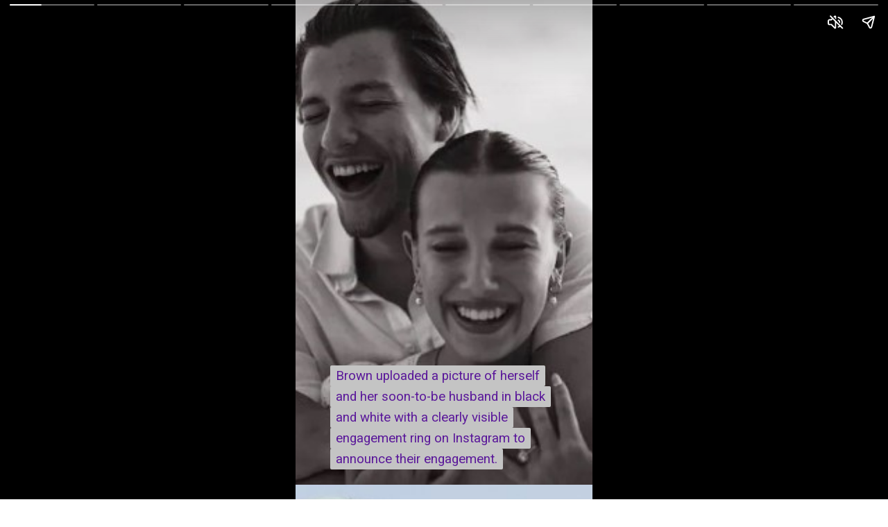

--- FILE ---
content_type: text/html; charset=utf-8
request_url: https://celebritisense.com/web-stories/stranger-things-star-millie-bobby-brown-is-engaged-to-jake-bongiovi/
body_size: 15328
content:
<!DOCTYPE html>
<html amp="" lang="en-US" transformed="self;v=1" i-amphtml-layout=""><head><meta charset="utf-8"><meta name="viewport" content="width=device-width,minimum-scale=1"><link rel="modulepreload" href="https://cdn.ampproject.org/v0.mjs" as="script" crossorigin="anonymous"><link rel="preconnect" href="https://cdn.ampproject.org"><link rel="preload" as="script" href="https://cdn.ampproject.org/v0/amp-story-1.0.js"><style amp-runtime="" i-amphtml-version="012512221826001">html{overflow-x:hidden!important}html.i-amphtml-fie{height:100%!important;width:100%!important}html:not([amp4ads]),html:not([amp4ads]) body{height:auto!important}html:not([amp4ads]) body{margin:0!important}body{-webkit-text-size-adjust:100%;-moz-text-size-adjust:100%;-ms-text-size-adjust:100%;text-size-adjust:100%}html.i-amphtml-singledoc.i-amphtml-embedded{-ms-touch-action:pan-y pinch-zoom;touch-action:pan-y pinch-zoom}html.i-amphtml-fie>body,html.i-amphtml-singledoc>body{overflow:visible!important}html.i-amphtml-fie:not(.i-amphtml-inabox)>body,html.i-amphtml-singledoc:not(.i-amphtml-inabox)>body{position:relative!important}html.i-amphtml-ios-embed-legacy>body{overflow-x:hidden!important;overflow-y:auto!important;position:absolute!important}html.i-amphtml-ios-embed{overflow-y:auto!important;position:static}#i-amphtml-wrapper{overflow-x:hidden!important;overflow-y:auto!important;position:absolute!important;top:0!important;left:0!important;right:0!important;bottom:0!important;margin:0!important;display:block!important}html.i-amphtml-ios-embed.i-amphtml-ios-overscroll,html.i-amphtml-ios-embed.i-amphtml-ios-overscroll>#i-amphtml-wrapper{-webkit-overflow-scrolling:touch!important}#i-amphtml-wrapper>body{position:relative!important;border-top:1px solid transparent!important}#i-amphtml-wrapper+body{visibility:visible}#i-amphtml-wrapper+body .i-amphtml-lightbox-element,#i-amphtml-wrapper+body[i-amphtml-lightbox]{visibility:hidden}#i-amphtml-wrapper+body[i-amphtml-lightbox] .i-amphtml-lightbox-element{visibility:visible}#i-amphtml-wrapper.i-amphtml-scroll-disabled,.i-amphtml-scroll-disabled{overflow-x:hidden!important;overflow-y:hidden!important}amp-instagram{padding:54px 0px 0px!important;background-color:#fff}amp-iframe iframe{box-sizing:border-box!important}[amp-access][amp-access-hide]{display:none}[subscriptions-dialog],body:not(.i-amphtml-subs-ready) [subscriptions-action],body:not(.i-amphtml-subs-ready) [subscriptions-section]{display:none!important}amp-experiment,amp-live-list>[update]{display:none}amp-list[resizable-children]>.i-amphtml-loading-container.amp-hidden{display:none!important}amp-list [fetch-error],amp-list[load-more] [load-more-button],amp-list[load-more] [load-more-end],amp-list[load-more] [load-more-failed],amp-list[load-more] [load-more-loading]{display:none}amp-list[diffable] div[role=list]{display:block}amp-story-page,amp-story[standalone]{min-height:1px!important;display:block!important;height:100%!important;margin:0!important;padding:0!important;overflow:hidden!important;width:100%!important}amp-story[standalone]{background-color:#000!important;position:relative!important}amp-story-page{background-color:#757575}amp-story .amp-active>div,amp-story .i-amphtml-loader-background{display:none!important}amp-story-page:not(:first-of-type):not([distance]):not([active]){transform:translateY(1000vh)!important}amp-autocomplete{position:relative!important;display:inline-block!important}amp-autocomplete>input,amp-autocomplete>textarea{padding:0.5rem;border:1px solid rgba(0,0,0,.33)}.i-amphtml-autocomplete-results,amp-autocomplete>input,amp-autocomplete>textarea{font-size:1rem;line-height:1.5rem}[amp-fx^=fly-in]{visibility:hidden}amp-script[nodom],amp-script[sandboxed]{position:fixed!important;top:0!important;width:1px!important;height:1px!important;overflow:hidden!important;visibility:hidden}
/*# sourceURL=/css/ampdoc.css*/[hidden]{display:none!important}.i-amphtml-element{display:inline-block}.i-amphtml-blurry-placeholder{transition:opacity 0.3s cubic-bezier(0.0,0.0,0.2,1)!important;pointer-events:none}[layout=nodisplay]:not(.i-amphtml-element){display:none!important}.i-amphtml-layout-fixed,[layout=fixed][width][height]:not(.i-amphtml-layout-fixed){display:inline-block;position:relative}.i-amphtml-layout-responsive,[layout=responsive][width][height]:not(.i-amphtml-layout-responsive),[width][height][heights]:not([layout]):not(.i-amphtml-layout-responsive),[width][height][sizes]:not(img):not([layout]):not(.i-amphtml-layout-responsive){display:block;position:relative}.i-amphtml-layout-intrinsic,[layout=intrinsic][width][height]:not(.i-amphtml-layout-intrinsic){display:inline-block;position:relative;max-width:100%}.i-amphtml-layout-intrinsic .i-amphtml-sizer{max-width:100%}.i-amphtml-intrinsic-sizer{max-width:100%;display:block!important}.i-amphtml-layout-container,.i-amphtml-layout-fixed-height,[layout=container],[layout=fixed-height][height]:not(.i-amphtml-layout-fixed-height){display:block;position:relative}.i-amphtml-layout-fill,.i-amphtml-layout-fill.i-amphtml-notbuilt,[layout=fill]:not(.i-amphtml-layout-fill),body noscript>*{display:block;overflow:hidden!important;position:absolute;top:0;left:0;bottom:0;right:0}body noscript>*{position:absolute!important;width:100%;height:100%;z-index:2}body noscript{display:inline!important}.i-amphtml-layout-flex-item,[layout=flex-item]:not(.i-amphtml-layout-flex-item){display:block;position:relative;-ms-flex:1 1 auto;flex:1 1 auto}.i-amphtml-layout-fluid{position:relative}.i-amphtml-layout-size-defined{overflow:hidden!important}.i-amphtml-layout-awaiting-size{position:absolute!important;top:auto!important;bottom:auto!important}i-amphtml-sizer{display:block!important}@supports (aspect-ratio:1/1){i-amphtml-sizer.i-amphtml-disable-ar{display:none!important}}.i-amphtml-blurry-placeholder,.i-amphtml-fill-content{display:block;height:0;max-height:100%;max-width:100%;min-height:100%;min-width:100%;width:0;margin:auto}.i-amphtml-layout-size-defined .i-amphtml-fill-content{position:absolute;top:0;left:0;bottom:0;right:0}.i-amphtml-replaced-content,.i-amphtml-screen-reader{padding:0!important;border:none!important}.i-amphtml-screen-reader{position:fixed!important;top:0px!important;left:0px!important;width:4px!important;height:4px!important;opacity:0!important;overflow:hidden!important;margin:0!important;display:block!important;visibility:visible!important}.i-amphtml-screen-reader~.i-amphtml-screen-reader{left:8px!important}.i-amphtml-screen-reader~.i-amphtml-screen-reader~.i-amphtml-screen-reader{left:12px!important}.i-amphtml-screen-reader~.i-amphtml-screen-reader~.i-amphtml-screen-reader~.i-amphtml-screen-reader{left:16px!important}.i-amphtml-unresolved{position:relative;overflow:hidden!important}.i-amphtml-select-disabled{-webkit-user-select:none!important;-ms-user-select:none!important;user-select:none!important}.i-amphtml-notbuilt,[layout]:not(.i-amphtml-element),[width][height][heights]:not([layout]):not(.i-amphtml-element),[width][height][sizes]:not(img):not([layout]):not(.i-amphtml-element){position:relative;overflow:hidden!important;color:transparent!important}.i-amphtml-notbuilt:not(.i-amphtml-layout-container)>*,[layout]:not([layout=container]):not(.i-amphtml-element)>*,[width][height][heights]:not([layout]):not(.i-amphtml-element)>*,[width][height][sizes]:not([layout]):not(.i-amphtml-element)>*{display:none}amp-img:not(.i-amphtml-element)[i-amphtml-ssr]>img.i-amphtml-fill-content{display:block}.i-amphtml-notbuilt:not(.i-amphtml-layout-container),[layout]:not([layout=container]):not(.i-amphtml-element),[width][height][heights]:not([layout]):not(.i-amphtml-element),[width][height][sizes]:not(img):not([layout]):not(.i-amphtml-element){color:transparent!important;line-height:0!important}.i-amphtml-ghost{visibility:hidden!important}.i-amphtml-element>[placeholder],[layout]:not(.i-amphtml-element)>[placeholder],[width][height][heights]:not([layout]):not(.i-amphtml-element)>[placeholder],[width][height][sizes]:not([layout]):not(.i-amphtml-element)>[placeholder]{display:block;line-height:normal}.i-amphtml-element>[placeholder].amp-hidden,.i-amphtml-element>[placeholder].hidden{visibility:hidden}.i-amphtml-element:not(.amp-notsupported)>[fallback],.i-amphtml-layout-container>[placeholder].amp-hidden,.i-amphtml-layout-container>[placeholder].hidden{display:none}.i-amphtml-layout-size-defined>[fallback],.i-amphtml-layout-size-defined>[placeholder]{position:absolute!important;top:0!important;left:0!important;right:0!important;bottom:0!important;z-index:1}amp-img[i-amphtml-ssr]:not(.i-amphtml-element)>[placeholder]{z-index:auto}.i-amphtml-notbuilt>[placeholder]{display:block!important}.i-amphtml-hidden-by-media-query{display:none!important}.i-amphtml-element-error{background:red!important;color:#fff!important;position:relative!important}.i-amphtml-element-error:before{content:attr(error-message)}i-amp-scroll-container,i-amphtml-scroll-container{position:absolute;top:0;left:0;right:0;bottom:0;display:block}i-amp-scroll-container.amp-active,i-amphtml-scroll-container.amp-active{overflow:auto;-webkit-overflow-scrolling:touch}.i-amphtml-loading-container{display:block!important;pointer-events:none;z-index:1}.i-amphtml-notbuilt>.i-amphtml-loading-container{display:block!important}.i-amphtml-loading-container.amp-hidden{visibility:hidden}.i-amphtml-element>[overflow]{cursor:pointer;position:relative;z-index:2;visibility:hidden;display:initial;line-height:normal}.i-amphtml-layout-size-defined>[overflow]{position:absolute}.i-amphtml-element>[overflow].amp-visible{visibility:visible}template{display:none!important}.amp-border-box,.amp-border-box *,.amp-border-box :after,.amp-border-box :before{box-sizing:border-box}amp-pixel{display:none!important}amp-analytics,amp-auto-ads,amp-story-auto-ads{position:fixed!important;top:0!important;width:1px!important;height:1px!important;overflow:hidden!important;visibility:hidden}amp-story{visibility:hidden!important}html.i-amphtml-fie>amp-analytics{position:initial!important}[visible-when-invalid]:not(.visible),form [submit-error],form [submit-success],form [submitting]{display:none}amp-accordion{display:block!important}@media (min-width:1px){:where(amp-accordion>section)>:first-child{margin:0;background-color:#efefef;padding-right:20px;border:1px solid #dfdfdf}:where(amp-accordion>section)>:last-child{margin:0}}amp-accordion>section{float:none!important}amp-accordion>section>*{float:none!important;display:block!important;overflow:hidden!important;position:relative!important}amp-accordion,amp-accordion>section{margin:0}amp-accordion:not(.i-amphtml-built)>section>:last-child{display:none!important}amp-accordion:not(.i-amphtml-built)>section[expanded]>:last-child{display:block!important}
/*# sourceURL=/css/ampshared.css*/</style><meta name="amp-story-generator-name" content="Web Stories for WordPress"><meta name="amp-story-generator-version" content="1.35.0"><meta name="description" content="'Stranger Things' Star Millie Bobby Brown is engaged to Jake Bongiovi"><meta name="robots" content="follow, index, max-snippet:-1, max-video-preview:-1, max-image-preview:large"><meta property="og:locale" content="en_US"><meta property="og:type" content="article"><meta property="og:title" content="'Stranger Things' Star Millie Bobby Brown is engaged to Jake Bongiovi - celebritisense"><meta property="og:description" content="'Stranger Things' Star Millie Bobby Brown is engaged to Jake Bongiovi"><meta property="og:url" content="https://celebritisense.com/web-stories/stranger-things-star-millie-bobby-brown-is-engaged-to-jake-bongiovi/"><meta property="og:site_name" content="celebritisense"><meta property="og:updated_time" content="2023-04-19T15:31:51+07:00"><meta property="og:image" content="https://celebritisense.com/wp-content/uploads/2023/04/cropped-Screenshot-2023-04-12-111640.jpg"><meta property="og:image:secure_url" content="https://celebritisense.com/wp-content/uploads/2023/04/cropped-Screenshot-2023-04-12-111640.jpg"><meta property="og:image:width" content="640"><meta property="og:image:height" content="853"><meta property="og:image:alt" content="Screenshot 2023-04-12 111640"><meta property="og:image:type" content="image/jpeg"><meta property="article:published_time" content="2023-04-12T12:55:54+07:00"><meta property="article:modified_time" content="2023-04-19T15:31:51+07:00"><meta name="twitter:card" content="summary_large_image"><meta name="twitter:title" content="'Stranger Things' Star Millie Bobby Brown is engaged to Jake Bongiovi - celebritisense"><meta name="twitter:description" content="'Stranger Things' Star Millie Bobby Brown is engaged to Jake Bongiovi"><meta name="twitter:image" content="https://celebritisense.com/wp-content/uploads/2023/04/cropped-Screenshot-2023-04-12-111640.jpg"><meta name="generator" content="WordPress 6.3.7"><meta name="msapplication-TileImage" content="https://celebritisense.com/wp-content/uploads/2023/04/cropped-cropped-celebritisense-logo-270x270.png"><link rel="preconnect" href="https://fonts.gstatic.com" crossorigin=""><link rel="dns-prefetch" href="https://fonts.gstatic.com"><link href="https://celebritisense.com/wp-content/uploads/2023/04/Screenshot-2023-04-12-111640.jpg" rel="preload" as="image"><link rel="preconnect" href="https://fonts.gstatic.com/" crossorigin=""><script async="" src="https://cdn.ampproject.org/v0.mjs" type="module" crossorigin="anonymous"></script><script async nomodule src="https://cdn.ampproject.org/v0.js" crossorigin="anonymous"></script><script async="" src="https://cdn.ampproject.org/v0/amp-story-1.0.mjs" custom-element="amp-story" type="module" crossorigin="anonymous"></script><script async nomodule src="https://cdn.ampproject.org/v0/amp-story-1.0.js" crossorigin="anonymous" custom-element="amp-story"></script><script src="https://cdn.ampproject.org/v0/amp-analytics-0.1.mjs" async="" custom-element="amp-analytics" type="module" crossorigin="anonymous"></script><script async nomodule src="https://cdn.ampproject.org/v0/amp-analytics-0.1.js" crossorigin="anonymous" custom-element="amp-analytics"></script><script src="https://cdn.ampproject.org/v0/amp-story-auto-ads-0.1.mjs" async="" custom-element="amp-story-auto-ads" type="module" crossorigin="anonymous"></script><script async nomodule src="https://cdn.ampproject.org/v0/amp-story-auto-ads-0.1.js" crossorigin="anonymous" custom-element="amp-story-auto-ads"></script><link rel="icon" href="https://celebritisense.com/wp-content/uploads/2023/04/cropped-cropped-celebritisense-logo-32x32.png" sizes="32x32"><link rel="icon" href="https://celebritisense.com/wp-content/uploads/2023/04/cropped-cropped-celebritisense-logo-192x192.png" sizes="192x192"><link href="https://fonts.googleapis.com/css2?display=swap&amp;family=Roboto" rel="stylesheet"><style amp-custom="">amp-story-page{background-color:#131516}amp-story-grid-layer{overflow:visible}@media (max-aspect-ratio: 9 / 16){@media (min-aspect-ratio: 320 / 678){amp-story-grid-layer.grid-layer{margin-top:calc(( 100% / .5625 - 100% / .66666666666667 ) / 2)}}}@media not all and (min-resolution:.001dpcm){@media{p.text-wrapper > span{font-size:calc(100% - .5px)}}}.page-fullbleed-area{position:absolute;overflow:hidden;width:100%;left:0;height:calc(1.1851851851852 * 100%);top:calc(( 1 - 1.1851851851852 ) * 100% / 2)}.page-safe-area{overflow:visible;position:absolute;top:0;bottom:0;left:0;right:0;width:100%;height:calc(.84375 * 100%);margin:auto 0}.mask{position:absolute;overflow:hidden}.fill{position:absolute;top:0;left:0;right:0;bottom:0;margin:0}@media (prefers-reduced-motion: no-preference){.animation-wrapper{opacity:var(--initial-opacity);transform:var(--initial-transform)}}._60112a2{background-color:#d0cdcd}._6120891{position:absolute;pointer-events:none;left:0;top:-9.25926%;width:100%;height:118.51852%;opacity:1}._89d52dd{pointer-events:initial;width:100%;height:100%;display:block;position:absolute;top:0;left:0;z-index:0}._509c145{position:absolute;width:165.1462%;height:100%;left:-32.5731%;top:0%}._0a71f80{position:absolute;pointer-events:none;left:11.65049%;top:76.05178%;width:76.69903%;height:23.78641%;opacity:1}._23ef109{pointer-events:initial;width:100%;height:100%;display:block;position:absolute;top:0;left:0;z-index:0;border-radius:.63291139240506% .63291139240506% .63291139240506% .63291139240506%/1.3605442176871% 1.3605442176871% 1.3605442176871% 1.3605442176871%}._eb63a76{white-space:pre-line;overflow-wrap:break-word;word-break:break-word;margin:0;font-family:"Roboto",sans-serif;font-size:.291262em;line-height:calc(1.2em + .44444520740776em);text-align:left;padding:0;color:#000;background-color:#c4c4c4;background:none}._8ce4d6b{display:block;position:relative;left:0;top:0;margin:-.080102848101265% 0;-webkit-box-decoration-break:clone;box-decoration-break:clone}._768516e{background-color:#c4c4c4;-webkit-box-decoration-break:clone;box-decoration-break:clone;position:relative;padding:1.2658227848101% 2.5316455696203%;text-align:left;border-radius:2px 2px 2px 2px;color:transparent}._91f239f{white-space:pre-line;overflow-wrap:break-word;word-break:break-word;margin:0;font-family:"Roboto",sans-serif;font-size:.291262em;line-height:calc(1.2em + .44444520740776em);text-align:left;padding:0;color:#000;background-color:#c4c4c4;background:none;position:absolute;top:0;left:0;right:0}._608c8a3{background-color:#c4c4c4;-webkit-box-decoration-break:clone;box-decoration-break:clone;position:relative;padding:1.2658227848101% 2.5316455696203%;text-align:left;border-radius:2px 2px 2px 2px;background:none}._7004d29{color:#5a189a}._b18a763{background-color:#c9c6c6}._254c3af{width:100%;height:100%;display:block;position:absolute;top:0;left:0}._47eaeb5{position:absolute;width:176.16893%;height:100%;left:-38.08447%;top:0%}._549d613{position:absolute;pointer-events:none;left:11.65049%;top:80.58252%;width:76.69903%;height:19.25566%;opacity:1}._0ed9522{width:100%;height:100%;display:block;position:absolute;top:0;left:0;--initial-opacity:1;--initial-transform:translate3d(0,-566.57336%,0)}._c5280d5{pointer-events:initial;width:100%;height:100%;display:block;position:absolute;top:0;left:0;z-index:0;border-radius:.63291139240506% .63291139240506% .63291139240506% .63291139240506%/1.6806722689076% 1.6806722689076% 1.6806722689076% 1.6806722689076%}._154bebb{background-color:#43251c}._6757146{position:absolute;width:132.73002%;height:100%;left:-16.36501%;top:0%}._26c48e0{background-color:#332e37}._de9263b{position:absolute;width:142.7896%;height:100%;left:-21.3948%;top:0%}._9c2d83c{position:absolute;pointer-events:none;left:11.40777%;top:76.05178%;width:76.69903%;height:23.78641%;opacity:1}._de21c5c{width:100%;height:100%;display:block;position:absolute;top:0;left:0;--initial-opacity:1;--initial-transform:translate3d(0,-458.65454%,0)}._5f337a3{background-color:#7a82a3}._26db587{position:absolute;width:154.88216%;height:100%;left:-27.44108%;top:0%}._5fab38e{position:absolute;pointer-events:none;left:11.65049%;top:78.64078%;width:76.69903%;height:19.25566%;opacity:1}._569e2e4{width:100%;height:100%;display:block;position:absolute;top:0;left:0;--initial-opacity:1;--initial-transform:translate3d(0,-556.48936%,0)}._84c51bf{background-color:#986e5d}._c74e1f5{position:absolute;width:129.55596%;height:100%;left:-14.77798%;top:0%}._afc3916{background-color:#d5c6b9}._f26622d{position:absolute;width:142.30285%;height:100%;left:-21.15142%;top:0%}._f16a7d5{position:absolute;pointer-events:none;left:11.65049%;top:80.42071%;width:76.69903%;height:28.64078%;opacity:1}._7444efa{width:100%;height:100%;display:block;position:absolute;top:0;left:0;--initial-opacity:1;--initial-transform:translate3d(0,-413.11986%,0)}._e887be4{pointer-events:initial;width:100%;height:100%;display:block;position:absolute;top:0;left:0;z-index:0;border-radius:.63291139240506% .63291139240506% .63291139240506% .63291139240506%/1.1299435028249% 1.1299435028249% 1.1299435028249% 1.1299435028249%}._3c3c770{background-color:#bc8d6e}._8e34228{position:absolute;width:137.34671%;height:100%;left:-18.67336%;top:0%}._b0e747e{position:absolute;pointer-events:none;left:11.40777%;top:64.56311%;width:76.69903%;height:38.1877%;opacity:1}._9eccb89{width:100%;height:100%;display:block;position:absolute;top:0;left:0;--initial-opacity:1;--initial-transform:translate3d(0,-293.31452%,0)}._7ce149b{pointer-events:initial;width:100%;height:100%;display:block;position:absolute;top:0;left:0;z-index:0;border-radius:.63291139240506% .63291139240506% .63291139240506% .63291139240506%/.84745762711864% .84745762711864% .84745762711864% .84745762711864%}._89b62e1{background-color:#19131a}._0addee6{position:absolute;width:133.33334%;height:100%;left:-16.66667%;top:0%}._f67de94{position:absolute;pointer-events:none;left:11.40777%;top:80.90615%;width:76.69903%;height:19.25566%;opacity:1}._23eb74b{width:100%;height:100%;display:block;position:absolute;top:0;left:0;--initial-opacity:1;--initial-transform:translate3d(0,-568.25406%,0)}._ecf9eea{background-color:#735349}._fc060d8{position:absolute;width:218.27161%;height:100%;left:-59.1358%;top:0%}._1b74d67{position:absolute;pointer-events:none;left:11.40777%;top:79.61165%;width:76.69903%;height:23.78641%;opacity:1}._1dd6e40{width:100%;height:100%;display:block;position:absolute;top:0;left:0;--initial-opacity:1;--initial-transform:translate3d(0,-473.62053%,0)}

/*# sourceURL=amp-custom.css */</style><link rel="alternate" type="application/rss+xml" title="celebritisense » Feed" href="https://celebritisense.com/feed/"><link rel="alternate" type="application/rss+xml" title="celebritisense » Comments Feed" href="https://celebritisense.com/comments/feed/"><link rel="alternate" type="application/rss+xml" title="celebritisense » Stories Feed" href="https://celebritisense.com/web-stories/feed/"><title>'Stranger Things' Star Millie Bobby Brown is engaged to Jake Bongiovi - celebritisense</title><link rel="canonical" href="https://celebritisense.com/web-stories/stranger-things-star-millie-bobby-brown-is-engaged-to-jake-bongiovi/"><script type="application/ld+json" class="rank-math-schema-pro">{"@context":"https://schema.org","@graph":[{"@type":["Person","Organization"],"@id":"https://celebritisense.com/#person","name":"sunjoy2714@gmail.com","logo":{"@type":"ImageObject","@id":"https://celebritisense.com/#logo","url":"https://celebritisense.com/wp-content/uploads/2023/03/cropped-cropped-CELEBRITY-SENSE-LOGO-96x96.png","width":"96","height":"96"},"image":{"@type":"ImageObject","@id":"https://celebritisense.com/#logo","url":"https://celebritisense.com/wp-content/uploads/2023/03/cropped-CELEBRITY-SENSE-LOGO.png","contentUrl":"https://celebritisense.com/wp-content/uploads/2023/03/cropped-CELEBRITY-SENSE-LOGO.png","caption":"celebritisense","inLanguage":"en-US","width":"500","height":"500"}},{"@type":"WebSite","@id":"https://celebritisense.com/#website","url":"https://celebritisense.com","name":"celebritisense","publisher":{"@id":"https://celebritisense.com/#person"},"inLanguage":"en-US"},{"@type":"ImageObject","@id":"https://celebritisense.com/wp-content/uploads/2023/04/cropped-Screenshot-2023-04-12-111640.jpg","url":"https://celebritisense.com/wp-content/uploads/2023/04/cropped-Screenshot-2023-04-12-111640.jpg","width":"640","height":"853","caption":"Screenshot 2023-04-12 111640","inLanguage":"en-US"},{"@type":"WebPage","@id":"https://celebritisense.com/web-stories/stranger-things-star-millie-bobby-brown-is-engaged-to-jake-bongiovi/#webpage","url":"https://celebritisense.com/web-stories/stranger-things-star-millie-bobby-brown-is-engaged-to-jake-bongiovi/","name":"&#039;Stranger Things&#039; Star Millie Bobby Brown is engaged to Jake Bongiovi - celebritisense","datePublished":"2023-04-12T12:55:54+07:00","dateModified":"2023-04-19T15:31:51+07:00","isPartOf":{"@id":"https://celebritisense.com/#website"},"primaryImageOfPage":{"@id":"https://celebritisense.com/wp-content/uploads/2023/04/cropped-Screenshot-2023-04-12-111640.jpg"},"inLanguage":"en-US"},{"@type":"Person","@id":"https://celebritisense.com/author/sunjoy2714gmail-com/","name":"Linox","url":"https://celebritisense.com/author/sunjoy2714gmail-com/","image":{"@type":"ImageObject","@id":"https://secure.gravatar.com/avatar/ba4bd8681fed90a6c2ec16c4a3f60b51?s=96&amp;d=mm&amp;r=g","url":"https://secure.gravatar.com/avatar/ba4bd8681fed90a6c2ec16c4a3f60b51?s=96&amp;d=mm&amp;r=g","caption":"Linox","inLanguage":"en-US"},"sameAs":["https://celebritisense.com"]},{"@type":"BlogPosting","headline":"&#039;Stranger Things&#039; Star Millie Bobby Brown is engaged to Jake Bongiovi - celebritisense","datePublished":"2023-04-12T12:55:54+07:00","dateModified":"2023-04-19T15:31:51+07:00","author":{"@id":"https://celebritisense.com/author/sunjoy2714gmail-com/","name":"Linox"},"publisher":{"@id":"https://celebritisense.com/#person"},"description":"&#039;Stranger Things&#039; Star Millie Bobby Brown is engaged to Jake Bongiovi","name":"&#039;Stranger Things&#039; Star Millie Bobby Brown is engaged to Jake Bongiovi - celebritisense","@id":"https://celebritisense.com/web-stories/stranger-things-star-millie-bobby-brown-is-engaged-to-jake-bongiovi/#richSnippet","isPartOf":{"@id":"https://celebritisense.com/web-stories/stranger-things-star-millie-bobby-brown-is-engaged-to-jake-bongiovi/#webpage"},"image":{"@id":"https://celebritisense.com/wp-content/uploads/2023/04/cropped-Screenshot-2023-04-12-111640.jpg"},"inLanguage":"en-US","mainEntityOfPage":{"@id":"https://celebritisense.com/web-stories/stranger-things-star-millie-bobby-brown-is-engaged-to-jake-bongiovi/#webpage"}}]}</script><link rel="https://api.w.org/" href="https://celebritisense.com/wp-json/"><link rel="alternate" type="application/json" href="https://celebritisense.com/wp-json/web-stories/v1/web-story/1301"><link rel="EditURI" type="application/rsd+xml" title="RSD" href="https://celebritisense.com/xmlrpc.php?rsd"><link rel="prev" title="Halle Berry sipping wine nude" href="https://celebritisense.com/web-stories/halle-berry-sipping-wine-nude/"><link rel="next" title="judge rules that Elizabeth Holmes cannot remain free during appeal" href="https://celebritisense.com/web-stories/judge-rules-that-elizabeth-holmes-cannot-remain-free-during-appeal/"><link rel="shortlink" href="https://celebritisense.com/?p=1301"><link rel="alternate" type="application/json+oembed" href="https://celebritisense.com/wp-json/oembed/1.0/embed?url=https%3A%2F%2Fcelebritisense.com%2Fweb-stories%2Fstranger-things-star-millie-bobby-brown-is-engaged-to-jake-bongiovi%2F"><link rel="alternate" type="text/xml+oembed" href="https://celebritisense.com/wp-json/oembed/1.0/embed?url=https%3A%2F%2Fcelebritisense.com%2Fweb-stories%2Fstranger-things-star-millie-bobby-brown-is-engaged-to-jake-bongiovi%2F&amp;format=xml"><link rel="apple-touch-icon" href="https://celebritisense.com/wp-content/uploads/2023/04/cropped-cropped-celebritisense-logo-180x180.png"><script amp-onerror="">document.querySelector("script[src*='/v0.js']").onerror=function(){document.querySelector('style[amp-boilerplate]').textContent=''}</script><style amp-boilerplate="">body{-webkit-animation:-amp-start 8s steps(1,end) 0s 1 normal both;-moz-animation:-amp-start 8s steps(1,end) 0s 1 normal both;-ms-animation:-amp-start 8s steps(1,end) 0s 1 normal both;animation:-amp-start 8s steps(1,end) 0s 1 normal both}@-webkit-keyframes -amp-start{from{visibility:hidden}to{visibility:visible}}@-moz-keyframes -amp-start{from{visibility:hidden}to{visibility:visible}}@-ms-keyframes -amp-start{from{visibility:hidden}to{visibility:visible}}@-o-keyframes -amp-start{from{visibility:hidden}to{visibility:visible}}@keyframes -amp-start{from{visibility:hidden}to{visibility:visible}}</style><noscript><style amp-boilerplate="">body{-webkit-animation:none;-moz-animation:none;-ms-animation:none;animation:none}</style></noscript><link rel="stylesheet" amp-extension="amp-story" href="https://cdn.ampproject.org/v0/amp-story-1.0.css"><script amp-story-dvh-polyfill="">"use strict";if(!self.CSS||!CSS.supports||!CSS.supports("height:1dvh")){function e(){document.documentElement.style.setProperty("--story-dvh",innerHeight/100+"px","important")}addEventListener("resize",e,{passive:!0}),e()}</script></head><body><amp-story standalone="" publisher="celebritisense" publisher-logo-src="https://celebritisense.com/wp-content/uploads/2023/03/cropped-cropped-CELEBRITY-SENSE-LOGO.png" title="'Stranger Things' Star Millie Bobby Brown is engaged to Jake Bongiovi" poster-portrait-src="https://celebritisense.com/wp-content/uploads/2023/04/cropped-Screenshot-2023-04-12-111640.jpg" background-audio="https://celebritisense.com/wp-content/uploads/2023/03/Savior-Telecasted.mp3" class="i-amphtml-layout-container" i-amphtml-layout="container"><amp-story-page id="89e0fea5-8166-4a3f-95d8-5f44f472a700" auto-advance-after="7s" class="i-amphtml-layout-container" i-amphtml-layout="container"><amp-story-grid-layer template="vertical" aspect-ratio="412:618" class="grid-layer i-amphtml-layout-container" i-amphtml-layout="container" style="--aspect-ratio:412/618;"><div class="_60112a2 page-fullbleed-area"><div class="page-safe-area"><div class="_6120891"><div class="_89d52dd mask" id="el-160fbfee-c06a-4161-9545-15f8547226a1"><div data-leaf-element="true" class="_509c145"><amp-img layout="fill" src="https://celebritisense.com/wp-content/uploads/2023/04/Screenshot-2023-04-12-111640.jpg" alt="Screenshot 2023-04-12 111640" srcset="https://celebritisense.com/wp-content/uploads/2023/04/Screenshot-2023-04-12-111640.jpg 353w, https://celebritisense.com/wp-content/uploads/2023/04/Screenshot-2023-04-12-111640-279x300.jpg 279w, https://celebritisense.com/wp-content/uploads/2023/04/Screenshot-2023-04-12-111640-150x161.jpg 150w" sizes="(min-width: 1024px) 75vh, 166vw" disable-inline-width="true" class="i-amphtml-layout-fill i-amphtml-layout-size-defined" i-amphtml-layout="fill"></amp-img></div></div></div></div></div></amp-story-grid-layer><amp-story-grid-layer template="vertical" aspect-ratio="412:618" class="grid-layer i-amphtml-layout-container" i-amphtml-layout="container" style="--aspect-ratio:412/618;"><div class="page-fullbleed-area"><div class="page-safe-area"><div class="_0a71f80"><div id="el-4ec2ab76-dd78-4d81-9793-9a72c3aa5d94" class="_23ef109"><p class="_eb63a76 fill text-wrapper"><span class="_8ce4d6b"><span class="_768516e">Brown uploaded a picture of herself and her soon-to-be husband in black and white with a clearly visible engagement ring on Instagram to announce their engagement.</span></span></p><p class="_91f239f fill text-wrapper" aria-hidden="true"><span class="_8ce4d6b"><span class="_608c8a3"><span class="_7004d29">Brown uploaded a picture of herself and her soon-to-be husband in black and white with a clearly visible engagement ring on Instagram to announce their engagement.</span></span></span></p></div></div></div></div></amp-story-grid-layer></amp-story-page><amp-story-page id="25845565-cbe5-4787-adb2-4834b24a4f99" auto-advance-after="7s" class="i-amphtml-layout-container" i-amphtml-layout="container"><amp-story-animation layout="nodisplay" trigger="visibility" class="i-amphtml-layout-nodisplay" hidden="hidden" i-amphtml-layout="nodisplay"><script type="application/json">[{"selector":"#anim-e4f66243-cbf3-4dfd-8788-aa9cce4df865 [data-leaf-element=\"true\"]","keyframes":{"transform":["translate(3.552713678800501e-15%, 0%) scale(1.5)","translate(0%, 0%) scale(1)"]},"delay":0,"duration":2000,"easing":"cubic-bezier(.3,0,.55,1)","fill":"forwards"}]</script></amp-story-animation><amp-story-animation layout="nodisplay" trigger="visibility" class="i-amphtml-layout-nodisplay" hidden="hidden" i-amphtml-layout="nodisplay"><script type="application/json">[{"selector":"#anim-1788d36b-d331-4726-8e64-414af830012a","keyframes":[{"offset":0,"transform":"translate3d(0, -566.57336%, 0)","easing":"cubic-bezier(.5, 0, 1, 1)"},{"offset":0.29,"transform":"translate3d(0, 0%, 0)","easing":"cubic-bezier(0, 0, .5, 1)"},{"offset":0.45,"transform":"translate3d(0, -159.320428832%, 0)","easing":"cubic-bezier(.5, 0, 1, 1)"},{"offset":0.61,"transform":"translate3d(0, 0%, 0)","easing":"cubic-bezier(0, 0, .5, 1)"},{"offset":0.71,"transform":"translate3d(0, -54.164413216%, 0)","easing":"cubic-bezier(.5, 0, 1, 1)"},{"offset":0.8,"transform":"translate3d(0, 0%, 0)","easing":"cubic-bezier(0, 0, .5, 1)"},{"offset":0.85,"transform":"translate3d(0, -20.339983624%, 0)","easing":"cubic-bezier(.5, 0, 1, 1)"},{"offset":0.92,"transform":"translate3d(0, 0%, 0)","easing":"cubic-bezier(0, 0, .5, 1)"},{"offset":0.96,"transform":"translate3d(0, -8.838544416%, 0)","easing":"cubic-bezier(.5, 0, 1, 1)"},{"offset":1,"transform":"translate3d(0, 0%, 0)","easing":"cubic-bezier(0, 0, .5, 1)"}],"delay":0,"duration":600,"fill":"both"}]</script></amp-story-animation><amp-story-grid-layer template="vertical" aspect-ratio="412:618" class="grid-layer i-amphtml-layout-container" i-amphtml-layout="container" style="--aspect-ratio:412/618;"><div class="_b18a763 page-fullbleed-area"><div class="page-safe-area"><div class="_6120891"><div id="anim-e4f66243-cbf3-4dfd-8788-aa9cce4df865" class="_254c3af animation-wrapper"><div class="_89d52dd mask" id="el-8d3da168-8e29-4628-8d6d-bd9d5dc475b2"><div data-leaf-element="true" class="_47eaeb5"><amp-img layout="fill" src="https://celebritisense.com/wp-content/uploads/2023/04/Screenshot-2023-04-12-111427.jpg" alt="Screenshot 2023-04-12 111427" srcset="https://celebritisense.com/wp-content/uploads/2023/04/Screenshot-2023-04-12-111427.jpg 438w, https://celebritisense.com/wp-content/uploads/2023/04/Screenshot-2023-04-12-111427-297x300.jpg 297w, https://celebritisense.com/wp-content/uploads/2023/04/Screenshot-2023-04-12-111427-150x150.jpg 150w, https://celebritisense.com/wp-content/uploads/2023/04/Screenshot-2023-04-12-111427-96x96.jpg 96w" sizes="(min-width: 1024px) 79vh, 176vw" disable-inline-width="true" class="i-amphtml-layout-fill i-amphtml-layout-size-defined" i-amphtml-layout="fill"></amp-img></div></div></div></div></div></div></amp-story-grid-layer><amp-story-grid-layer template="vertical" aspect-ratio="412:618" class="grid-layer i-amphtml-layout-container" i-amphtml-layout="container" style="--aspect-ratio:412/618;"><div class="page-fullbleed-area"><div class="page-safe-area"><div class="_549d613"><div id="anim-1788d36b-d331-4726-8e64-414af830012a" class="_0ed9522 animation-wrapper"><div id="el-b1c23b6a-c763-45bd-99e7-b7c42f000189" class="_c5280d5"><p class="_eb63a76 fill text-wrapper"><span class="_8ce4d6b"><span class="_768516e">"I've loved you three summers now, honey, I want 'em all," reads the caption. By the way, that's a line from Taylor Swift's song "Lover."</span></span></p><p class="_91f239f fill text-wrapper" aria-hidden="true"><span class="_8ce4d6b"><span class="_608c8a3"><span class="_7004d29">"I've loved you three summers now, honey, I want 'em all," reads the caption. By the way, that's a line from Taylor Swift's song "Lover."</span></span></span></p></div></div></div></div></div></amp-story-grid-layer></amp-story-page><amp-story-page id="4749845c-9f5c-4a26-8b37-9095a6a242d8" auto-advance-after="7s" class="i-amphtml-layout-container" i-amphtml-layout="container"><amp-story-animation layout="nodisplay" trigger="visibility" class="i-amphtml-layout-nodisplay" hidden="hidden" i-amphtml-layout="nodisplay"><script type="application/json">[{"selector":"#anim-b9fcafcc-68dd-4398-a364-14c4d14f8725 [data-leaf-element=\"true\"]","keyframes":{"transform":["translate(0%, 0%) scale(1.5)","translate(0%, 0%) scale(1)"]},"delay":0,"duration":2000,"easing":"cubic-bezier(.3,0,.55,1)","fill":"forwards"}]</script></amp-story-animation><amp-story-animation layout="nodisplay" trigger="visibility" class="i-amphtml-layout-nodisplay" hidden="hidden" i-amphtml-layout="nodisplay"><script type="application/json">[{"selector":"#anim-3f3b9d7c-c81e-4680-9ff2-ab48fb34a8ed","keyframes":[{"offset":0,"transform":"translate3d(0, -566.57336%, 0)","easing":"cubic-bezier(.5, 0, 1, 1)"},{"offset":0.29,"transform":"translate3d(0, 0%, 0)","easing":"cubic-bezier(0, 0, .5, 1)"},{"offset":0.45,"transform":"translate3d(0, -159.320428832%, 0)","easing":"cubic-bezier(.5, 0, 1, 1)"},{"offset":0.61,"transform":"translate3d(0, 0%, 0)","easing":"cubic-bezier(0, 0, .5, 1)"},{"offset":0.71,"transform":"translate3d(0, -54.164413216%, 0)","easing":"cubic-bezier(.5, 0, 1, 1)"},{"offset":0.8,"transform":"translate3d(0, 0%, 0)","easing":"cubic-bezier(0, 0, .5, 1)"},{"offset":0.85,"transform":"translate3d(0, -20.339983624%, 0)","easing":"cubic-bezier(.5, 0, 1, 1)"},{"offset":0.92,"transform":"translate3d(0, 0%, 0)","easing":"cubic-bezier(0, 0, .5, 1)"},{"offset":0.96,"transform":"translate3d(0, -8.838544416%, 0)","easing":"cubic-bezier(.5, 0, 1, 1)"},{"offset":1,"transform":"translate3d(0, 0%, 0)","easing":"cubic-bezier(0, 0, .5, 1)"}],"delay":0,"duration":600,"fill":"both"}]</script></amp-story-animation><amp-story-grid-layer template="vertical" aspect-ratio="412:618" class="grid-layer i-amphtml-layout-container" i-amphtml-layout="container" style="--aspect-ratio:412/618;"><div class="_154bebb page-fullbleed-area"><div class="page-safe-area"><div class="_6120891"><div id="anim-b9fcafcc-68dd-4398-a364-14c4d14f8725" class="_254c3af animation-wrapper"><div class="_89d52dd mask" id="el-ef608f49-eece-40d8-9ad0-2850b9b094cc"><div data-leaf-element="true" class="_6757146"><amp-img layout="fill" src="https://celebritisense.com/wp-content/uploads/2023/04/Screenshot-2023-04-12-111749.jpg" alt="Screenshot 2023-04-12 111749" srcset="https://celebritisense.com/wp-content/uploads/2023/04/Screenshot-2023-04-12-111749.jpg 330w, https://celebritisense.com/wp-content/uploads/2023/04/Screenshot-2023-04-12-111749-224x300.jpg 224w, https://celebritisense.com/wp-content/uploads/2023/04/Screenshot-2023-04-12-111749-150x201.jpg 150w" sizes="(min-width: 1024px) 60vh, 133vw" disable-inline-width="true" class="i-amphtml-layout-fill i-amphtml-layout-size-defined" i-amphtml-layout="fill"></amp-img></div></div></div></div></div></div></amp-story-grid-layer><amp-story-grid-layer template="vertical" aspect-ratio="412:618" class="grid-layer i-amphtml-layout-container" i-amphtml-layout="container" style="--aspect-ratio:412/618;"><div class="page-fullbleed-area"><div class="page-safe-area"><div class="_549d613"><div id="anim-3f3b9d7c-c81e-4680-9ff2-ab48fb34a8ed" class="_0ed9522 animation-wrapper"><div id="el-feaa4f98-b491-4cb9-aa8f-bdc8dd1fccb0" class="_c5280d5"><p class="_eb63a76 fill text-wrapper"><span class="_8ce4d6b"><span class="_768516e">Brown is currently 19 years old and has a fiancé. It's true that that sounds a little too young to be getting married.</span></span></p><p class="_91f239f fill text-wrapper" aria-hidden="true"><span class="_8ce4d6b"><span class="_608c8a3"><span class="_7004d29">Brown is currently 19 years old and has a fiancé. It's true that that sounds a little too young to be getting married. </span></span></span></p></div></div></div></div></div></amp-story-grid-layer></amp-story-page><amp-story-page id="896baada-8c9a-49d5-9bed-2e6cc7bc86d9" auto-advance-after="7s" class="i-amphtml-layout-container" i-amphtml-layout="container"><amp-story-animation layout="nodisplay" trigger="visibility" class="i-amphtml-layout-nodisplay" hidden="hidden" i-amphtml-layout="nodisplay"><script type="application/json">[{"selector":"#anim-9a79f11a-21bc-429e-92ac-95ddcf9316d0 [data-leaf-element=\"true\"]","keyframes":{"transform":["translate(0%, 0%) scale(1.5)","translate(0%, 0%) scale(1)"]},"delay":0,"duration":2000,"easing":"cubic-bezier(.3,0,.55,1)","fill":"forwards"}]</script></amp-story-animation><amp-story-animation layout="nodisplay" trigger="visibility" class="i-amphtml-layout-nodisplay" hidden="hidden" i-amphtml-layout="nodisplay"><script type="application/json">[{"selector":"#anim-5aea18eb-763c-4c6c-9a73-03c36dc303f4","keyframes":[{"offset":0,"transform":"translate3d(0, -458.65454%, 0)","easing":"cubic-bezier(.5, 0, 1, 1)"},{"offset":0.29,"transform":"translate3d(0, 0%, 0)","easing":"cubic-bezier(0, 0, .5, 1)"},{"offset":0.45,"transform":"translate3d(0, -128.973656648%, 0)","easing":"cubic-bezier(.5, 0, 1, 1)"},{"offset":0.61,"transform":"translate3d(0, 0%, 0)","easing":"cubic-bezier(0, 0, .5, 1)"},{"offset":0.71,"transform":"translate3d(0, -43.847374024000004%, 0)","easing":"cubic-bezier(.5, 0, 1, 1)"},{"offset":0.8,"transform":"translate3d(0, 0%, 0)","easing":"cubic-bezier(0, 0, .5, 1)"},{"offset":0.85,"transform":"translate3d(0, -16.465697986000002%, 0)","easing":"cubic-bezier(.5, 0, 1, 1)"},{"offset":0.92,"transform":"translate3d(0, 0%, 0)","easing":"cubic-bezier(0, 0, .5, 1)"},{"offset":0.96,"transform":"translate3d(0, -7.155010824%, 0)","easing":"cubic-bezier(.5, 0, 1, 1)"},{"offset":1,"transform":"translate3d(0, 0%, 0)","easing":"cubic-bezier(0, 0, .5, 1)"}],"delay":0,"duration":600,"fill":"both"}]</script></amp-story-animation><amp-story-grid-layer template="vertical" aspect-ratio="412:618" class="grid-layer i-amphtml-layout-container" i-amphtml-layout="container" style="--aspect-ratio:412/618;"><div class="_26c48e0 page-fullbleed-area"><div class="page-safe-area"><div class="_6120891"><div id="anim-9a79f11a-21bc-429e-92ac-95ddcf9316d0" class="_254c3af animation-wrapper"><div class="_89d52dd mask" id="el-48f82481-bf58-48e5-b1dd-1702015faa6e"><div data-leaf-element="true" class="_de9263b"><amp-img layout="fill" src="https://celebritisense.com/wp-content/uploads/2023/04/Screenshot-2023-04-12-111720.jpg" alt="Screenshot 2023-04-12 111720" srcset="https://celebritisense.com/wp-content/uploads/2023/04/Screenshot-2023-04-12-111720.jpg 302w, https://celebritisense.com/wp-content/uploads/2023/04/Screenshot-2023-04-12-111720-241x300.jpg 241w, https://celebritisense.com/wp-content/uploads/2023/04/Screenshot-2023-04-12-111720-150x187.jpg 150w" sizes="(min-width: 1024px) 64vh, 143vw" disable-inline-width="true" class="i-amphtml-layout-fill i-amphtml-layout-size-defined" i-amphtml-layout="fill"></amp-img></div></div></div></div></div></div></amp-story-grid-layer><amp-story-grid-layer template="vertical" aspect-ratio="412:618" class="grid-layer i-amphtml-layout-container" i-amphtml-layout="container" style="--aspect-ratio:412/618;"><div class="page-fullbleed-area"><div class="page-safe-area"><div class="_9c2d83c"><div id="anim-5aea18eb-763c-4c6c-9a73-03c36dc303f4" class="_de21c5c animation-wrapper"><div id="el-0de269d0-dcff-4839-9291-53fdf057faa2" class="_23ef109"><p class="_eb63a76 fill text-wrapper"><span class="_8ce4d6b"><span class="_768516e">Yet who are we to pass judgement? Numerous people marry young. Sometimes they experience a happy ending. There may be one, two, or even three divorces.</span></span></p><p class="_91f239f fill text-wrapper" aria-hidden="true"><span class="_8ce4d6b"><span class="_608c8a3"><span class="_7004d29">Yet who are we to pass judgement? Numerous people marry young. Sometimes they experience a happy ending. There may be one, two, or even three divorces.</span></span></span></p></div></div></div></div></div></amp-story-grid-layer></amp-story-page><amp-story-page id="9a522aa6-b508-46c3-a875-ea595a2038ed" auto-advance-after="7s" class="i-amphtml-layout-container" i-amphtml-layout="container"><amp-story-animation layout="nodisplay" trigger="visibility" class="i-amphtml-layout-nodisplay" hidden="hidden" i-amphtml-layout="nodisplay"><script type="application/json">[{"selector":"#anim-2b8c15f4-57a3-4cdb-b35d-2bf1efc3762a [data-leaf-element=\"true\"]","keyframes":{"transform":["translate(0%, 0%) scale(1.5)","translate(0%, 0%) scale(1)"]},"delay":0,"duration":2000,"easing":"cubic-bezier(.3,0,.55,1)","fill":"forwards"}]</script></amp-story-animation><amp-story-animation layout="nodisplay" trigger="visibility" class="i-amphtml-layout-nodisplay" hidden="hidden" i-amphtml-layout="nodisplay"><script type="application/json">[{"selector":"#anim-e8bd83bc-a5ef-4f0c-89f6-b9340e2781e2","keyframes":[{"offset":0,"transform":"translate3d(0, -556.48936%, 0)","easing":"cubic-bezier(.5, 0, 1, 1)"},{"offset":0.29,"transform":"translate3d(0, 0%, 0)","easing":"cubic-bezier(0, 0, .5, 1)"},{"offset":0.45,"transform":"translate3d(0, -156.48480803200002%, 0)","easing":"cubic-bezier(.5, 0, 1, 1)"},{"offset":0.61,"transform":"translate3d(0, 0%, 0)","easing":"cubic-bezier(0, 0, .5, 1)"},{"offset":0.71,"transform":"translate3d(0, -53.20038281600001%, 0)","easing":"cubic-bezier(.5, 0, 1, 1)"},{"offset":0.8,"transform":"translate3d(0, 0%, 0)","easing":"cubic-bezier(0, 0, .5, 1)"},{"offset":0.85,"transform":"translate3d(0, -19.977968024000003%, 0)","easing":"cubic-bezier(.5, 0, 1, 1)"},{"offset":0.92,"transform":"translate3d(0, 0%, 0)","easing":"cubic-bezier(0, 0, .5, 1)"},{"offset":0.96,"transform":"translate3d(0, -8.681234016%, 0)","easing":"cubic-bezier(.5, 0, 1, 1)"},{"offset":1,"transform":"translate3d(0, 0%, 0)","easing":"cubic-bezier(0, 0, .5, 1)"}],"delay":0,"duration":600,"fill":"both"}]</script></amp-story-animation><amp-story-grid-layer template="vertical" aspect-ratio="412:618" class="grid-layer i-amphtml-layout-container" i-amphtml-layout="container" style="--aspect-ratio:412/618;"><div class="_5f337a3 page-fullbleed-area"><div class="page-safe-area"><div class="_6120891"><div id="anim-2b8c15f4-57a3-4cdb-b35d-2bf1efc3762a" class="_254c3af animation-wrapper"><div class="_89d52dd mask" id="el-3c454550-da06-4174-b580-a9dd4ec08659"><div data-leaf-element="true" class="_26db587"><amp-img layout="fill" src="https://celebritisense.com/wp-content/uploads/2023/04/Screenshot-2023-04-12-111922.jpg" alt="Screenshot 2023-04-12 111922" srcset="https://celebritisense.com/wp-content/uploads/2023/04/Screenshot-2023-04-12-111922.jpg 460w, https://celebritisense.com/wp-content/uploads/2023/04/Screenshot-2023-04-12-111922-261x300.jpg 261w, https://celebritisense.com/wp-content/uploads/2023/04/Screenshot-2023-04-12-111922-150x172.jpg 150w" sizes="(min-width: 1024px) 70vh, 155vw" disable-inline-width="true" class="i-amphtml-layout-fill i-amphtml-layout-size-defined" i-amphtml-layout="fill"></amp-img></div></div></div></div></div></div></amp-story-grid-layer><amp-story-grid-layer template="vertical" aspect-ratio="412:618" class="grid-layer i-amphtml-layout-container" i-amphtml-layout="container" style="--aspect-ratio:412/618;"><div class="page-fullbleed-area"><div class="page-safe-area"><div class="_5fab38e"><div id="anim-e8bd83bc-a5ef-4f0c-89f6-b9340e2781e2" class="_569e2e4 animation-wrapper"><div id="el-2fa6ffe7-ace3-4359-8062-196eb6b9fa12" class="_c5280d5"><p class="_eb63a76 fill text-wrapper"><span class="_8ce4d6b"><span class="_768516e">Brown is engaged to Jake Bongiovi, the 20-year-old son of the rock musician Jon Bon Jovi and his wife Dorothea.</span></span></p><p class="_91f239f fill text-wrapper" aria-hidden="true"><span class="_8ce4d6b"><span class="_608c8a3"><span class="_7004d29">Brown is engaged to Jake Bongiovi, the 20-year-old son of the rock musician Jon Bon Jovi and his wife Dorothea.</span></span></span></p></div></div></div></div></div></amp-story-grid-layer></amp-story-page><amp-story-page id="8ff7a0bc-7a17-4aa8-b20b-5bcea04029a1" auto-advance-after="7s" class="i-amphtml-layout-container" i-amphtml-layout="container"><amp-story-animation layout="nodisplay" trigger="visibility" class="i-amphtml-layout-nodisplay" hidden="hidden" i-amphtml-layout="nodisplay"><script type="application/json">[{"selector":"#anim-8d2bf0d0-5b61-403f-9552-afcfc21e6d3c [data-leaf-element=\"true\"]","keyframes":{"transform":["translate(3.552713678800501e-15%, 0%) scale(1.5)","translate(0%, 0%) scale(1)"]},"delay":0,"duration":2000,"easing":"cubic-bezier(.3,0,.55,1)","fill":"forwards"}]</script></amp-story-animation><amp-story-animation layout="nodisplay" trigger="visibility" class="i-amphtml-layout-nodisplay" hidden="hidden" i-amphtml-layout="nodisplay"><script type="application/json">[{"selector":"#anim-2f9a12ff-0116-4019-9247-fc304585f133","keyframes":[{"offset":0,"transform":"translate3d(0, -566.57336%, 0)","easing":"cubic-bezier(.5, 0, 1, 1)"},{"offset":0.29,"transform":"translate3d(0, 0%, 0)","easing":"cubic-bezier(0, 0, .5, 1)"},{"offset":0.45,"transform":"translate3d(0, -159.320428832%, 0)","easing":"cubic-bezier(.5, 0, 1, 1)"},{"offset":0.61,"transform":"translate3d(0, 0%, 0)","easing":"cubic-bezier(0, 0, .5, 1)"},{"offset":0.71,"transform":"translate3d(0, -54.164413216%, 0)","easing":"cubic-bezier(.5, 0, 1, 1)"},{"offset":0.8,"transform":"translate3d(0, 0%, 0)","easing":"cubic-bezier(0, 0, .5, 1)"},{"offset":0.85,"transform":"translate3d(0, -20.339983624%, 0)","easing":"cubic-bezier(.5, 0, 1, 1)"},{"offset":0.92,"transform":"translate3d(0, 0%, 0)","easing":"cubic-bezier(0, 0, .5, 1)"},{"offset":0.96,"transform":"translate3d(0, -8.838544416%, 0)","easing":"cubic-bezier(.5, 0, 1, 1)"},{"offset":1,"transform":"translate3d(0, 0%, 0)","easing":"cubic-bezier(0, 0, .5, 1)"}],"delay":0,"duration":600,"fill":"both"}]</script></amp-story-animation><amp-story-grid-layer template="vertical" aspect-ratio="412:618" class="grid-layer i-amphtml-layout-container" i-amphtml-layout="container" style="--aspect-ratio:412/618;"><div class="_84c51bf page-fullbleed-area"><div class="page-safe-area"><div class="_6120891"><div id="anim-8d2bf0d0-5b61-403f-9552-afcfc21e6d3c" class="_254c3af animation-wrapper"><div class="_89d52dd mask" id="el-449e4219-4214-4d18-9af4-ec6c9a8a4c30"><div data-leaf-element="true" class="_c74e1f5"><amp-img layout="fill" src="https://celebritisense.com/wp-content/uploads/2023/04/Screenshot-2023-04-12-111551.jpg" alt="Screenshot 2023-04-12 111551" srcset="https://celebritisense.com/wp-content/uploads/2023/04/Screenshot-2023-04-12-111551.jpg 403w, https://celebritisense.com/wp-content/uploads/2023/04/Screenshot-2023-04-12-111551-219x300.jpg 219w, https://celebritisense.com/wp-content/uploads/2023/04/Screenshot-2023-04-12-111551-150x206.jpg 150w" sizes="(min-width: 1024px) 58vh, 130vw" disable-inline-width="true" class="i-amphtml-layout-fill i-amphtml-layout-size-defined" i-amphtml-layout="fill"></amp-img></div></div></div></div></div></div></amp-story-grid-layer><amp-story-grid-layer template="vertical" aspect-ratio="412:618" class="grid-layer i-amphtml-layout-container" i-amphtml-layout="container" style="--aspect-ratio:412/618;"><div class="page-fullbleed-area"><div class="page-safe-area"><div class="_549d613"><div id="anim-2f9a12ff-0116-4019-9247-fc304585f133" class="_0ed9522 animation-wrapper"><div id="el-a126f867-4531-4339-a8ef-6041332008fa" class="_c5280d5"><p class="_eb63a76 fill text-wrapper"><span class="_8ce4d6b"><span class="_768516e">The next step in Jake Bongiovi's acting career is the HBO Max film Sweethearts, which is being directed by Dollface creator Jordan Weiss.</span></span></p><p class="_91f239f fill text-wrapper" aria-hidden="true"><span class="_8ce4d6b"><span class="_608c8a3"><span class="_7004d29">The next step in Jake Bongiovi's acting career is the HBO Max film Sweethearts, which is being directed by Dollface creator Jordan Weiss.</span></span></span></p></div></div></div></div></div></amp-story-grid-layer></amp-story-page><amp-story-page id="779e037d-f566-4534-9f8a-3695d5b257c1" auto-advance-after="7s" class="i-amphtml-layout-container" i-amphtml-layout="container"><amp-story-animation layout="nodisplay" trigger="visibility" class="i-amphtml-layout-nodisplay" hidden="hidden" i-amphtml-layout="nodisplay"><script type="application/json">[{"selector":"#anim-acae622e-3ff4-4ccc-a991-08d82f375357 [data-leaf-element=\"true\"]","keyframes":{"transform":["translate(0%, 0%) scale(1.5)","translate(0%, 0%) scale(1)"]},"delay":0,"duration":2000,"easing":"cubic-bezier(.3,0,.55,1)","fill":"forwards"}]</script></amp-story-animation><amp-story-animation layout="nodisplay" trigger="visibility" class="i-amphtml-layout-nodisplay" hidden="hidden" i-amphtml-layout="nodisplay"><script type="application/json">[{"selector":"#anim-e4cc851d-7ac4-4222-a0d9-17dab26e80f7","keyframes":[{"offset":0,"transform":"translate3d(0, -413.11986%, 0)","easing":"cubic-bezier(.5, 0, 1, 1)"},{"offset":0.29,"transform":"translate3d(0, 0%, 0)","easing":"cubic-bezier(0, 0, .5, 1)"},{"offset":0.45,"transform":"translate3d(0, -116.169304632%, 0)","easing":"cubic-bezier(.5, 0, 1, 1)"},{"offset":0.61,"transform":"translate3d(0, 0%, 0)","easing":"cubic-bezier(0, 0, .5, 1)"},{"offset":0.71,"transform":"translate3d(0, -39.494258616%, 0)","easing":"cubic-bezier(.5, 0, 1, 1)"},{"offset":0.8,"transform":"translate3d(0, 0%, 0)","easing":"cubic-bezier(0, 0, .5, 1)"},{"offset":0.85,"transform":"translate3d(0, -14.831002974%, 0)","easing":"cubic-bezier(.5, 0, 1, 1)"},{"offset":0.92,"transform":"translate3d(0, 0%, 0)","easing":"cubic-bezier(0, 0, .5, 1)"},{"offset":0.96,"transform":"translate3d(0, -6.444669816%, 0)","easing":"cubic-bezier(.5, 0, 1, 1)"},{"offset":1,"transform":"translate3d(0, 0%, 0)","easing":"cubic-bezier(0, 0, .5, 1)"}],"delay":0,"duration":600,"fill":"both"}]</script></amp-story-animation><amp-story-grid-layer template="vertical" aspect-ratio="412:618" class="grid-layer i-amphtml-layout-container" i-amphtml-layout="container" style="--aspect-ratio:412/618;"><div class="_afc3916 page-fullbleed-area"><div class="page-safe-area"><div class="_6120891"><div id="anim-acae622e-3ff4-4ccc-a991-08d82f375357" class="_254c3af animation-wrapper"><div class="_89d52dd mask" id="el-f2ab3fca-0a98-475b-a5ec-bc3eb8c027db"><div data-leaf-element="true" class="_f26622d"><amp-img layout="fill" src="https://celebritisense.com/wp-content/uploads/2023/04/Screenshot-2023-04-12-111529.jpg" alt="Screenshot 2023-04-12 111529" srcset="https://celebritisense.com/wp-content/uploads/2023/04/Screenshot-2023-04-12-111529.jpg 353w, https://celebritisense.com/wp-content/uploads/2023/04/Screenshot-2023-04-12-111529-240x300.jpg 240w, https://celebritisense.com/wp-content/uploads/2023/04/Screenshot-2023-04-12-111529-150x187.jpg 150w" sizes="(min-width: 1024px) 64vh, 142vw" disable-inline-width="true" class="i-amphtml-layout-fill i-amphtml-layout-size-defined" i-amphtml-layout="fill"></amp-img></div></div></div></div></div></div></amp-story-grid-layer><amp-story-grid-layer template="vertical" aspect-ratio="412:618" class="grid-layer i-amphtml-layout-container" i-amphtml-layout="container" style="--aspect-ratio:412/618;"><div class="page-fullbleed-area"><div class="page-safe-area"><div class="_f16a7d5"><div id="anim-e4cc851d-7ac4-4222-a0d9-17dab26e80f7" class="_7444efa animation-wrapper"><div id="el-745064ec-adb6-4307-be4b-e6a7ff7043bb" class="_e887be4"><p class="_eb63a76 fill text-wrapper"><span class="_8ce4d6b"><span class="_768516e">In his Instagram post, Bongiovi shows another view of the same image, this time in full colour and with the word "Forever."
</span></span></p><p class="_91f239f fill text-wrapper" aria-hidden="true"><span class="_8ce4d6b"><span class="_608c8a3"><span class="_7004d29">In his Instagram post, Bongiovi shows another view of the same image, this time in full colour and with the word "Forever."

</span></span></span></p></div></div></div></div></div></amp-story-grid-layer></amp-story-page><amp-story-page id="47c7c080-4452-40c1-b381-8435374d5810" auto-advance-after="7s" class="i-amphtml-layout-container" i-amphtml-layout="container"><amp-story-animation layout="nodisplay" trigger="visibility" class="i-amphtml-layout-nodisplay" hidden="hidden" i-amphtml-layout="nodisplay"><script type="application/json">[{"selector":"#anim-29634763-9e94-45e6-ab58-992f24743fe4 [data-leaf-element=\"true\"]","keyframes":{"transform":["translate(3.552713678800501e-15%, 0%) scale(1.5)","translate(0%, 0%) scale(1)"]},"delay":0,"duration":2000,"easing":"cubic-bezier(.3,0,.55,1)","fill":"forwards"}]</script></amp-story-animation><amp-story-animation layout="nodisplay" trigger="visibility" class="i-amphtml-layout-nodisplay" hidden="hidden" i-amphtml-layout="nodisplay"><script type="application/json">[{"selector":"#anim-81564183-2209-48f7-8662-9b82b208e51d","keyframes":[{"offset":0,"transform":"translate3d(0, -293.31452%, 0)","easing":"cubic-bezier(.5, 0, 1, 1)"},{"offset":0.29,"transform":"translate3d(0, 0%, 0)","easing":"cubic-bezier(0, 0, .5, 1)"},{"offset":0.45,"transform":"translate3d(0, -82.48004302400001%, 0)","easing":"cubic-bezier(.5, 0, 1, 1)"},{"offset":0.61,"transform":"translate3d(0, 0%, 0)","easing":"cubic-bezier(0, 0, .5, 1)"},{"offset":0.71,"transform":"translate3d(0, -28.040868112000002%, 0)","easing":"cubic-bezier(.5, 0, 1, 1)"},{"offset":0.8,"transform":"translate3d(0, 0%, 0)","easing":"cubic-bezier(0, 0, .5, 1)"},{"offset":0.85,"transform":"translate3d(0, -10.529991268000002%, 0)","easing":"cubic-bezier(.5, 0, 1, 1)"},{"offset":0.92,"transform":"translate3d(0, 0%, 0)","easing":"cubic-bezier(0, 0, .5, 1)"},{"offset":0.96,"transform":"translate3d(0, -4.575706512%, 0)","easing":"cubic-bezier(.5, 0, 1, 1)"},{"offset":1,"transform":"translate3d(0, 0%, 0)","easing":"cubic-bezier(0, 0, .5, 1)"}],"delay":0,"duration":600,"fill":"both"}]</script></amp-story-animation><amp-story-grid-layer template="vertical" aspect-ratio="412:618" class="grid-layer i-amphtml-layout-container" i-amphtml-layout="container" style="--aspect-ratio:412/618;"><div class="_3c3c770 page-fullbleed-area"><div class="page-safe-area"><div class="_6120891"><div id="anim-29634763-9e94-45e6-ab58-992f24743fe4" class="_254c3af animation-wrapper"><div class="_89d52dd mask" id="el-ddde063c-c1ad-4bfa-a90a-5eb394d250bf"><div data-leaf-element="true" class="_8e34228"><amp-img layout="fill" src="https://celebritisense.com/wp-content/uploads/2023/04/Screenshot-2023-04-12-111451.jpg" alt="Screenshot 2023-04-12 111451" srcset="https://celebritisense.com/wp-content/uploads/2023/04/Screenshot-2023-04-12-111451.jpg 462w, https://celebritisense.com/wp-content/uploads/2023/04/Screenshot-2023-04-12-111451-232x300.jpg 232w, https://celebritisense.com/wp-content/uploads/2023/04/Screenshot-2023-04-12-111451-150x194.jpg 150w" sizes="(min-width: 1024px) 62vh, 137vw" disable-inline-width="true" class="i-amphtml-layout-fill i-amphtml-layout-size-defined" i-amphtml-layout="fill"></amp-img></div></div></div></div></div></div></amp-story-grid-layer><amp-story-grid-layer template="vertical" aspect-ratio="412:618" class="grid-layer i-amphtml-layout-container" i-amphtml-layout="container" style="--aspect-ratio:412/618;"><div class="page-fullbleed-area"><div class="page-safe-area"><div class="_b0e747e"><div id="anim-81564183-2209-48f7-8662-9b82b208e51d" class="_9eccb89 animation-wrapper"><div id="el-fcaf8687-9650-4edd-bec7-a83235549831" class="_7ce149b"><p class="_eb63a76 fill text-wrapper"><span class="_8ce4d6b"><span class="_768516e">Naturally, the two lovebirds connected on Instagram. The ideal contemporary relationship can be found at Brown and Bongiovi's. Was it love at first post, er, sight? They started dating in 2021 and have been together ever since.</span></span></p><p class="_91f239f fill text-wrapper" aria-hidden="true"><span class="_8ce4d6b"><span class="_608c8a3"><span class="_7004d29">Naturally, the two lovebirds connected on Instagram. The ideal contemporary relationship can be found at Brown and Bongiovi's. Was it love at first post, er, sight? They started dating in 2021 and have been together ever since.
</span></span></span></p></div></div></div></div></div></amp-story-grid-layer></amp-story-page><amp-story-page id="b30f1245-83e9-48fb-9a37-79dcf925d0bb" auto-advance-after="7s" class="i-amphtml-layout-container" i-amphtml-layout="container"><amp-story-animation layout="nodisplay" trigger="visibility" class="i-amphtml-layout-nodisplay" hidden="hidden" i-amphtml-layout="nodisplay"><script type="application/json">[{"selector":"#anim-729f3dd3-2d4f-492c-9089-73826d30c4c8 [data-leaf-element=\"true\"]","keyframes":{"transform":["translate(0%, 0%) scale(1.5)","translate(0%, 0%) scale(1)"]},"delay":0,"duration":2000,"easing":"cubic-bezier(.3,0,.55,1)","fill":"forwards"}]</script></amp-story-animation><amp-story-animation layout="nodisplay" trigger="visibility" class="i-amphtml-layout-nodisplay" hidden="hidden" i-amphtml-layout="nodisplay"><script type="application/json">[{"selector":"#anim-60e38fbb-ec89-4061-8c43-7d51a33651d1","keyframes":[{"offset":0,"transform":"translate3d(0, -568.25406%, 0)","easing":"cubic-bezier(.5, 0, 1, 1)"},{"offset":0.29,"transform":"translate3d(0, 0%, 0)","easing":"cubic-bezier(0, 0, .5, 1)"},{"offset":0.45,"transform":"translate3d(0, -159.793041672%, 0)","easing":"cubic-bezier(.5, 0, 1, 1)"},{"offset":0.61,"transform":"translate3d(0, 0%, 0)","easing":"cubic-bezier(0, 0, .5, 1)"},{"offset":0.71,"transform":"translate3d(0, -54.325088136%, 0)","easing":"cubic-bezier(.5, 0, 1, 1)"},{"offset":0.8,"transform":"translate3d(0, 0%, 0)","easing":"cubic-bezier(0, 0, .5, 1)"},{"offset":0.85,"transform":"translate3d(0, -20.400320754%, 0)","easing":"cubic-bezier(.5, 0, 1, 1)"},{"offset":0.92,"transform":"translate3d(0, 0%, 0)","easing":"cubic-bezier(0, 0, .5, 1)"},{"offset":0.96,"transform":"translate3d(0, -8.864763336%, 0)","easing":"cubic-bezier(.5, 0, 1, 1)"},{"offset":1,"transform":"translate3d(0, 0%, 0)","easing":"cubic-bezier(0, 0, .5, 1)"}],"delay":0,"duration":600,"fill":"both"}]</script></amp-story-animation><amp-story-grid-layer template="vertical" aspect-ratio="412:618" class="grid-layer i-amphtml-layout-container" i-amphtml-layout="container" style="--aspect-ratio:412/618;"><div class="_89b62e1 page-fullbleed-area"><div class="page-safe-area"><div class="_6120891"><div id="anim-729f3dd3-2d4f-492c-9089-73826d30c4c8" class="_254c3af animation-wrapper"><div class="_89d52dd mask" id="el-5200f1c3-a7a4-45e0-95cc-7847bb8910c2"><div data-leaf-element="true" class="_0addee6"><amp-img layout="fill" src="https://celebritisense.com/wp-content/uploads/2023/04/Screenshot-2023-04-12-111307.jpg" alt="Screenshot 2023-04-12 111307" srcset="https://celebritisense.com/wp-content/uploads/2023/04/Screenshot-2023-04-12-111307.jpg 342w, https://celebritisense.com/wp-content/uploads/2023/04/Screenshot-2023-04-12-111307-225x300.jpg 225w, https://celebritisense.com/wp-content/uploads/2023/04/Screenshot-2023-04-12-111307-150x200.jpg 150w" sizes="(min-width: 1024px) 60vh, 133vw" disable-inline-width="true" class="i-amphtml-layout-fill i-amphtml-layout-size-defined" i-amphtml-layout="fill"></amp-img></div></div></div></div></div></div></amp-story-grid-layer><amp-story-grid-layer template="vertical" aspect-ratio="412:618" class="grid-layer i-amphtml-layout-container" i-amphtml-layout="container" style="--aspect-ratio:412/618;"><div class="page-fullbleed-area"><div class="page-safe-area"><div class="_f67de94"><div id="anim-60e38fbb-ec89-4061-8c43-7d51a33651d1" class="_23eb74b animation-wrapper"><div id="el-664647bb-753b-4d9f-9dd5-4903ed1e2819" class="_c5280d5"><p class="_eb63a76 fill text-wrapper"><span class="_8ce4d6b"><span class="_768516e">The wedding's date has not been updated. These processes demand time! Remain patient!</span></span></p><p class="_91f239f fill text-wrapper" aria-hidden="true"><span class="_8ce4d6b"><span class="_608c8a3"><span class="_7004d29">The wedding's date has not been updated. These processes demand time! Remain patient!
</span></span></span></p></div></div></div></div></div></amp-story-grid-layer></amp-story-page><amp-story-page id="450384d2-4732-4517-af60-1223e7077159" auto-advance-after="7s" class="i-amphtml-layout-container" i-amphtml-layout="container"><amp-story-animation layout="nodisplay" trigger="visibility" class="i-amphtml-layout-nodisplay" hidden="hidden" i-amphtml-layout="nodisplay"><script type="application/json">[{"selector":"#anim-307bfb0f-303d-4b10-910b-2be500e0588a [data-leaf-element=\"true\"]","keyframes":{"transform":["translate(0%, 0%) scale(1.5)","translate(0%, 0%) scale(1)"]},"delay":0,"duration":2000,"easing":"cubic-bezier(.3,0,.55,1)","fill":"forwards"}]</script></amp-story-animation><amp-story-animation layout="nodisplay" trigger="visibility" class="i-amphtml-layout-nodisplay" hidden="hidden" i-amphtml-layout="nodisplay"><script type="application/json">[{"selector":"#anim-74a85bb5-c6a0-4c83-abc4-661b4706b16b","keyframes":[{"offset":0,"transform":"translate3d(0, -473.62053%, 0)","easing":"cubic-bezier(.5, 0, 1, 1)"},{"offset":0.29,"transform":"translate3d(0, 0%, 0)","easing":"cubic-bezier(0, 0, .5, 1)"},{"offset":0.45,"transform":"translate3d(0, -133.182093036%, 0)","easing":"cubic-bezier(.5, 0, 1, 1)"},{"offset":0.61,"transform":"translate3d(0, 0%, 0)","easing":"cubic-bezier(0, 0, .5, 1)"},{"offset":0.71,"transform":"translate3d(0, -45.278122668%, 0)","easing":"cubic-bezier(.5, 0, 1, 1)"},{"offset":0.8,"transform":"translate3d(0, 0%, 0)","easing":"cubic-bezier(0, 0, .5, 1)"},{"offset":0.85,"transform":"translate3d(0, -17.002977027%, 0)","easing":"cubic-bezier(.5, 0, 1, 1)"},{"offset":0.92,"transform":"translate3d(0, 0%, 0)","easing":"cubic-bezier(0, 0, .5, 1)"},{"offset":0.96,"transform":"translate3d(0, -7.3884802679999995%, 0)","easing":"cubic-bezier(.5, 0, 1, 1)"},{"offset":1,"transform":"translate3d(0, 0%, 0)","easing":"cubic-bezier(0, 0, .5, 1)"}],"delay":0,"duration":600,"fill":"both"}]</script></amp-story-animation><amp-story-grid-layer template="vertical" aspect-ratio="412:618" class="grid-layer i-amphtml-layout-container" i-amphtml-layout="container" style="--aspect-ratio:412/618;"><div class="_ecf9eea page-fullbleed-area"><div class="page-safe-area"><div class="_6120891"><div id="anim-307bfb0f-303d-4b10-910b-2be500e0588a" class="_254c3af animation-wrapper"><div class="_89d52dd mask" id="el-f96da4f7-0b36-4b66-895a-70960bbab90f"><div data-leaf-element="true" class="_fc060d8"><amp-img layout="fill" src="https://celebritisense.com/wp-content/uploads/2023/04/Screenshot-2023-04-12-111853.jpg" alt="Screenshot 2023-04-12 111853" srcset="https://celebritisense.com/wp-content/uploads/2023/04/Screenshot-2023-04-12-111853.jpg 442w, https://celebritisense.com/wp-content/uploads/2023/04/Screenshot-2023-04-12-111853-300x244.jpg 300w, https://celebritisense.com/wp-content/uploads/2023/04/Screenshot-2023-04-12-111853-150x122.jpg 150w" sizes="(min-width: 1024px) 98vh, 218vw" disable-inline-width="true" class="i-amphtml-layout-fill i-amphtml-layout-size-defined" i-amphtml-layout="fill"></amp-img></div></div></div></div></div></div></amp-story-grid-layer><amp-story-grid-layer template="vertical" aspect-ratio="412:618" class="grid-layer i-amphtml-layout-container" i-amphtml-layout="container" style="--aspect-ratio:412/618;"><div class="page-fullbleed-area"><div class="page-safe-area"><div class="_1b74d67"><div id="anim-74a85bb5-c6a0-4c83-abc4-661b4706b16b" class="_1dd6e40 animation-wrapper"><div id="el-57419870-829e-42f4-a6de-5fcbb74647b1" class="_23ef109"><p class="_eb63a76 fill text-wrapper"><span class="_8ce4d6b"><span class="_768516e">Although the engagement won't have any effect on Stranger Things 5, Brown does appear set to leave the popular Netflix series.</span></span></p><p class="_91f239f fill text-wrapper" aria-hidden="true"><span class="_8ce4d6b"><span class="_608c8a3"><span class="_7004d29">Although the engagement won't have any effect on Stranger Things 5, Brown does appear set to leave the popular Netflix series.
</span></span></span></p></div></div></div></div></div></amp-story-grid-layer></amp-story-page>		<amp-story-auto-ads class="i-amphtml-layout-container" i-amphtml-layout="container">
			<script type="application/json">
				{
					"ad-attributes": {
						"type": "adsense",
						"data-ad-client": "pub-3430234710983236",
						"data-ad-slot": "3630072832"
					}
				}
			</script>
		</amp-story-auto-ads>
		

<amp-analytics type="gtag" data-credentials="include" class="i-amphtml-layout-fixed i-amphtml-layout-size-defined" style="width:1px;height:1px" i-amphtml-layout="fixed"><script type="application/json">{"optoutElementId":"__gaOptOutExtension","vars":{"config":{"UA-260814444-1":{"groups":"default","linker":{"domains":["celebritisense.com"]}},"G-63GP93WE4W":{"groups":"default","linker":{"domains":["celebritisense.com"]}}}},"triggers":{"storyProgress":{"on":"story-page-visible","request":"event","vars":{"event_name":"custom","event_action":"story_progress","event_category":"${title}","event_label":"${storyPageIndex}","event_value":"${storyProgress}","send_to":"UA-260814444-1"}},"storyEnd":{"on":"story-last-page-visible","request":"event","vars":{"event_name":"custom","event_action":"story_complete","event_category":"${title}","event_label":"${storyPageCount}","send_to":"UA-260814444-1"}},"trackFocusState":{"on":"story-focus","tagName":"a","request":"click ","vars":{"event_name":"custom","event_action":"story_focus","event_category":"${title}","send_to":"UA-260814444-1"}},"trackClickThrough":{"on":"story-click-through","tagName":"a","request":"click ","vars":{"event_name":"custom","event_action":"story_click_through","event_category":"${title}","send_to":"UA-260814444-1"}},"storyOpen":{"on":"story-open","request":"event","vars":{"event_name":"custom","event_action":"story_open","event_category":"${title}","send_to":"UA-260814444-1"}},"storyClose":{"on":"story-close","request":"event","vars":{"event_name":"custom","event_action":"story_close","event_category":"${title}","send_to":"UA-260814444-1"}},"audioMuted":{"on":"story-audio-muted","request":"event","vars":{"event_name":"custom","event_action":"story_audio_muted","event_category":"${title}","send_to":"UA-260814444-1"}},"audioUnmuted":{"on":"story-audio-unmuted","request":"event","vars":{"event_name":"custom","event_action":"story_audio_unmuted","event_category":"${title}","send_to":"UA-260814444-1"}},"pageAttachmentEnter":{"on":"story-page-attachment-enter","request":"event","vars":{"event_name":"custom","event_action":"story_page_attachment_enter","event_category":"${title}","send_to":"UA-260814444-1"}},"pageAttachmentExit":{"on":"story-page-attachment-exit","request":"event","vars":{"event_name":"custom","event_action":"story_page_attachment_exit","event_category":"${title}","send_to":"UA-260814444-1"}}}}</script></amp-analytics>

<amp-story-social-share layout="nodisplay" class="i-amphtml-layout-nodisplay" hidden="hidden" i-amphtml-layout="nodisplay"><script type="application/json">{"shareProviders":[{"provider":"twitter"},{"provider":"linkedin"},{"provider":"email"},{"provider":"system"}]}</script></amp-story-social-share></amp-story></body></html>
